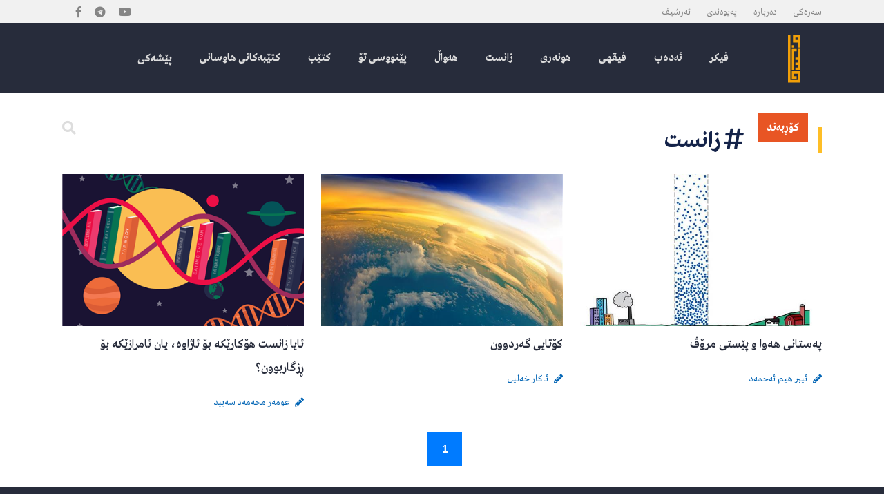

--- FILE ---
content_type: text/html; charset=utf-8
request_url: https://www.hawsani.org/tags?tag=%D8%B2%D8%A7%D9%86%D8%B3%D8%AA
body_size: 4281
content:

<!DOCTYPE html>
<html xmlns="http://www.w3.org/1999/xhtml">
<head><title>
	هاوسانی - بۆ پەروەردە و مەعریفە
</title><meta name="description" content="وارگەی هاوسانی بۆ پەروەردە و مەعریفە" /><meta charset="utf-8" /><meta name="google-adsense-account" content="ca-pub-5980380634701972" /><meta name="viewport" content="width=device-width, initial-scale=1" /><link href="main.css" rel="stylesheet" /><link media="only screen and (min-width: 0px) and (max-width: 414px)" rel="stylesheet" type="text/css" href="mobile.css" /><link href="bootstrapjs/dist/css/bootstrap.min.css" rel="stylesheet" />
    <script src="https://code.jquery.com/jquery-latest.min.js" type="2ed8796eb2113745d6dbaac2-text/javascript"></script>
    <!-- <link href="bootstrap/all.css" rel="stylesheet" />-->
    <link rel="stylesheet" href="https://use.fontawesome.com/releases/v5.5.0/css/all.css" integrity="sha384-B4dIYHKNBt8Bc12p+WXckhzcICo0wtJAoU8YZTY5qE0Id1GSseTk6S+L3BlXeVIU" crossorigin="anonymous" />
    <script src="menu/script.js" type="2ed8796eb2113745d6dbaac2-text/javascript"></script>
    <link href="menu/styles.css" rel="stylesheet" /><link rel="apple-touch-icon" sizes="152x152" href="/favico/apple-touch-icon.png" /><link rel="icon" type="image/png" sizes="32x32" href="/favico/favicon-32x32.png" /><link rel="icon" type="image/png" sizes="16x16" href="/favico/favicon-16x16.png" /><link rel="manifest" href="/favico/site.webmanifest" /><link rel="mask-icon" href="/favico/safari-pinned-tab.svg" color="#5bbad5" /><meta name="msapplication-TileColor" content="#da532c" /><meta name="theme-color" content="#ffffff" />

</head>
<body>
    <form method="post" action="./tags?tag=%u0632%u0627%u0646%u0633%u062a" id="form1">
<div class="aspNetHidden">
<input type="hidden" name="__VIEWSTATE" id="__VIEWSTATE" value="QU1sixqocfJfGH5/CxXQir4Ue318VswqTfOaqVbyowg9DPQdjnW34D4ScI+svhdGsk2efv5wwErNINpciXK0XK4e1ZgzSATNsXrILirWHUPpK3d18IRim3x5ydTuhG2E+KyIqT3RNVUTBfkuNTlgG9D3W45noayBURvt1k/f135+jZdkAn5tIp7rRGyCBu19zlPrCn5mP6agM+A/4FBqRCoHApkih3CpEXf3eIiJkFjpeV4VDHWBHQ8O7Tz3Q9rxSiWKNauLQkSlmUHVNLyz9ug7D/6k7JLPN/oO76/1873kEiaifZPVklSppwc1/CnKUbjbR3Zu/7n4Hkt90V9mGrfEaSqLOTbeEZSlFeshb0VQ7KUb59ek2wcVrI/p1SuNFTcIMUfgziwghjTEVEYJyMfysSNTaPrtmZuoidz8jp+RLxkQWAlZz28SE6YCB6dsLvQExfq2/7BLH4ItWdxSWGXO7NMmneqIV4WVTDZFg2oS1bxuoPl/35mcffEIyLNgqhgg9fEeNoZxu4NL0wYJ9T4XhEvZYh5Ak5zagUALKmjB+qIfmZTtnnZLxNExq3U7nRZAtr3XaBxX0/4rcPB4XOFr5GL6UhzkS3zLVanl/XotB/wgmAnDWEWs/gjIUeu1Mk/0+evRnyRAsDPwhAoBdf+7KVca9DOg57CPixHsr3VHSaSxOBW6i+wNIsz5SF3Yc/cU3rwy6XW9tD3R3F5drXxJ4WnDDrm12ZKNCKv3obKMWtP6hoqvLQ72lmAR2T0OgI13XfRsp/WCm2kMwynP3hRDc1cN8gff4mK2nLCD5uSdKM00V9/Rq9KxYN3RcHo8kvSst/5Okmb2mB16W/V5kUsHnJELgIwt5G67ph9B5pG09tfQiC4eM7psy3I53YDmvo8RC4Wv6uWtp8E87EVMmJ2K2zOqSIWsYXKKG80lRI/O5fc3++WNurFWJx+gmn3c2I+QEiHH4xaPAZomgtrfNsTfaURSsOpAEMWqRPn06IeduJzdur9pCCwUoYjRL4ATnuVp0Z4tnq6JMgMOc0Dw3nPIn3VoBUarD0f4Zq/cW5Ik6gZsPMMN46z2+jsRNYkCrnNX6f4OHUM2qPwRO/m9MA9TuC4nrOqyqSDJMuZFNPMpANdnmZALr2IrfIM2U1wmg5IMa83QsP+LHdAQm/0C68wzuSx8Pe236v18qbxRcVjAojK+qnEXos7B+Q43k+vn3FEizdwg9e4cYFGYRIpZYw18kpSQ+o9gpQJkLVjxdgYY1DfGRg89Y66AXSynTg5pxuJAxw==" />
</div>

<div class="aspNetHidden">

	<input type="hidden" name="__VIEWSTATEGENERATOR" id="__VIEWSTATEGENERATOR" value="F615516D" />
	<input type="hidden" name="__EVENTVALIDATION" id="__EVENTVALIDATION" value="h/UFaRbwA708IMQMV3T+PbgWDqfRR5lYV8FljUYeVazMcwcOVMrkcW+JKGIDg3y7KaNAa+C+joYK04ywldxL0sK3hKxSjVypn4dlsxHjgggLjRYUbaXlVaF1BbaHZGcQ/xrrVofi7LyQx9wK5H6x5rpGCGE=" />
</div>
      <div class="topnav">
        <div class="sitecontent">
            <ul>
                <li><a href="/">سەرەکی</a></li>
                 <li><a href="about">دەربارە</a></li>
                 <li><a href="contact">پەیوەندی</a></li>
                 <li><a href="archive">ئەرشیف</a></li>
                 <li>
                  <a href="https://www.facebook.com/hawsani" target="_blank"><i class="fab fa-facebook-f"></i></a>
                  <a href="https://t.me/hawsani" target="_blank"><i class="fab fa-telegram"></i></a>
                  <a href="https://www.youtube.com/channel/UCLwvmSjDe8BGECjDt09lX4w?app=desktop" target="_blank"><i class="fab fa-youtube"></i></a>
                 </li>
            </ul>
        </div>
    </div>
    <div class="topmenu">
    <div class="sitecontent">
    <div id='cssmenu'>
<ul>
   <li><a href='./' title="هاوسانی"><img src="images/mainlogo.svg" height="80px" /></a></li>
   <li><a href="./">سەرەکی</a></li>
          <li><a href='fikr'> فیکر </a></li>
          <li><a href='edeb'>ئەدەب</a></li>
          <li><a href='fiqhi'>فیقهی</a></li>
          <li><a href='huneri'>‌هونەری</a></li>
          <li><a href='zanst'>زانست</a></li>
          
          <li><a href='hewal'>‌هەواڵ</a></li>
          <li><a href='articles'>پێنووسی تۆ</a></li>
          <li><a href='books'> کتێب</a></li>
          <li><a href='hawsanibooks'> کتێبەکانی هاوسانی</a></li>
          <li><a href='gftwgo'> پێشەکی</a></li>
          <li><a href='korbend'><span  class="btn btn-warning" style="font-family:otob;font-size:16px"> کۆڕبەند</span></a></li>
          <li><a onclick="if (!window.__cfRLUnblockHandlers) return false; openNav()" data-cf-modified-2ed8796eb2113745d6dbaac2-=""><i class="fas fa-search"></i></a></li>
</ul>
</div>
        </div>
    </div>
       
        

<div class="maincontent">
    <div class="sitecontent">
     
        <div class="mainheader">
      <i class="fas fa-hashtag"></i>  زانست 
        </div>


<div id="MainContent_MoreManshetRpt_boxdiv_0" style="margin-bottom:20px" class="newsdiv">
<div class="newsdivimg">
<a href="view?n=43627" class="image">
<img id="MainContent_MoreManshetRpt_asdgas_0" src="Photo/Img/thumb_fdff90f8-2ec8-46fe-be49-323a843cff3c.jpeg" />
</a>
</div>
 <div class="newsdivtitle">
<a href="view?n=43627">
پەستانی هەوا و پێستی مرۆڤ
<span id="MainContent_MoreManshetRpt_sdfs_0"><i class="fas fa-pencil-alt"></i> ئیبراهیم ئەحمەد</span>
</a>
</div>
</div><div id="MainContent_MoreManshetRpt_boxdiv_1" style="margin-bottom:20px" class="newsdiv">
<div class="newsdivimg">
<a href="view?n=43625" class="image">
<img id="MainContent_MoreManshetRpt_asdgas_1" src="Photo/Img/thumb_c1793296-9ae4-40e4-a49a-eebf94ef2f3c.jpg" />
</a>
</div>
 <div class="newsdivtitle">
<a href="view?n=43625">
کۆتایی گەردوون
<span id="MainContent_MoreManshetRpt_sdfs_1"><i class="fas fa-pencil-alt"></i> ئاکار خەلیل</span>
</a>
</div>
</div><div id="MainContent_MoreManshetRpt_boxdiv_2" style="margin-bottom:20px" class="newsdivlast">
<div class="newsdivimg">
<a href="view?n=43588" class="image">
<img id="MainContent_MoreManshetRpt_asdgas_2" src="Photo/Img/149202111_thambscience_smithsonian_magazine_booklist_2019.png" />
</a>
</div>
 <div class="newsdivtitle">
<a href="view?n=43588">
ئایا زانست هۆکارێکە بۆ ئاژاوە، یان ئامرازێکە بۆ ڕزگاربوون؟
<span id="MainContent_MoreManshetRpt_sdfs_2"><i class="fas fa-pencil-alt"></i> عومەر محەمەد سەیید</span>
</a>
</div>
</div>
           
      <div class="pagerdiv">
     <span id="MainContent_lblCurrpage" class="repeaterpage"><span>1</span></span>
     </div> 
</div>
</div>

    <div class="footer">
        <div class="sitecontent">
            <div class="footerright">
               <a href="./" title="هاوسانی"><img src="images/mainlogo.svg" width="70px"  align="right"/></a> 
                 ‌هاوسانی
                <br />
           <span>بۆ پەروەردە و مەعریفە</span>  
                <div class="mobsocial">
                  <a href="https://t.me/hawsani" target="_blank"><i class="fab fa-telegram"></i></a>
                  <a href="https://www.youtube.com/channel/UCLwvmSjDe8BGECjDt09lX4w?app=desktop" target="_blank"><i class="fab fa-youtube"></i></a>
                  <a href="https://www.facebook.com/hawsani" target="_blank"><i class="fab fa-facebook"></i></a>
                </div>   
            </div><div class="footerleft">
                 <a href="https://t.me/hawsani" target="_blank"><i class="fab fa-telegram"></i></a>
                  <a href="https://www.youtube.com/channel/UCLwvmSjDe8BGECjDt09lX4w?app=desktop" target="_blank"><i class="fab fa-youtube"></i></a>
                  <a href="https://www.facebook.com/hawsani" target="_blank"><i class="fab fa-facebook"></i></a>
                  </div>
            <hr />
          <ul>
              <li> <a href="/">سەرەکی</a></li>
              <li> <a href="fikr">فیکر</a></li>
              <li> <a href="edeb">ئەدەب</a></li>
              <li> <a href="fiqhi">فیقهی</a></li>
              <li> <a href='huneri'>‌هونەری</a></li>
              <li> <a href="zanst">زانست</a></li>
            
              <li> <a href="hewal">هەواڵ</a></li>
              <li> <a href="articles">پێنووسی تۆ</a></li>
              <li> <a href="books">کتێب</a></li>
              <li> <a href="hawsanibooks">کتێبەکانی هاوسانی</a></li>
              <li> <a href="gftwgo">پێشەکی</a></li>
              <li> <a href="korbend">کۆڕبەند</a></li>
              <li> <a href="about">دەربارە</a></li>
              <li> <a href="contact">پەیوەندی</a></li>
              <li> <a href="archive">ئەرشیف</a></li>
          </ul>
        </div>
    </div>
    <div class="underfooter">
        <div class="sitecontent">
            سەرجەم مافەکانی پارێزراوە بۆ وارگەی هاوسانی . Copyright 2026 - hawsani.org ©
            <span> Developed by <a href="https://www.kurdsoft.net/" target="_blank" title="کوردسۆفت بۆ تەکنەلۆژیای زانیاری">Kurdsoft</a></span>
        </div>
    </div>
<!-- Mobile Search Button to close the overlay navigation -->
<!-- Mobile Search Button to close the overlay navigation --> 
<div id="myNav" class="searchoverlay">
<a href="javascript:void(0)" class="closebtn" onclick="if (!window.__cfRLUnblockHandlers) return false; closeNav()" data-cf-modified-2ed8796eb2113745d6dbaac2-="">&times;</a>
<div class="searchoverlay-content">
<img src="images/mainlogo.svg" height="100" /> هاوسانی<br /> 
<input name="ctl00$Searchtxtm" type="text" id="Searchtxtm" class="Searchbox" placeholder="گەڕان..." />
</div>
</div>
 <!-- Mobile Search Button to close the overlay navigation -->  <script type="2ed8796eb2113745d6dbaac2-text/javascript">
function openNav() {
    document.getElementById("myNav").style.height = "100%";
}
function closeNav() {
    document.getElementById("myNav").style.height = "0%";
}
</script>

<a href="javascript:" id="return-to-top"><i class="fas fa-chevron-up"></i></a>
        <script src="menu/totop.js" type="2ed8796eb2113745d6dbaac2-text/javascript"></script>
    </form>
<script src="/cdn-cgi/scripts/7d0fa10a/cloudflare-static/rocket-loader.min.js" data-cf-settings="2ed8796eb2113745d6dbaac2-|49" defer></script><script defer src="https://static.cloudflareinsights.com/beacon.min.js/vcd15cbe7772f49c399c6a5babf22c1241717689176015" integrity="sha512-ZpsOmlRQV6y907TI0dKBHq9Md29nnaEIPlkf84rnaERnq6zvWvPUqr2ft8M1aS28oN72PdrCzSjY4U6VaAw1EQ==" data-cf-beacon='{"version":"2024.11.0","token":"df8a4ebf7536438da110abe3fa49cf79","r":1,"server_timing":{"name":{"cfCacheStatus":true,"cfEdge":true,"cfExtPri":true,"cfL4":true,"cfOrigin":true,"cfSpeedBrain":true},"location_startswith":null}}' crossorigin="anonymous"></script>
</body>
</html>


--- FILE ---
content_type: text/css
request_url: https://www.hawsani.org/main.css
body_size: 5112
content:
@import url(font/sf.css);
@import url('https://fonts.googleapis.com/css?family=Lato:100,100i,300,300i,400,400i,700,700i,900,900i');
@import url('https://fonts.googleapis.com/css?family=Amiri&display=swap');
body {
    background-color:#ffffff;
    margin: 0;
    padding: 0;
    font-family: oto, Tahoma;font-size:18px; line-height:34px ; color:#495057; 
}
::-moz-selection { /* Code for Firefox */
  background: #FEBE26;
  color:#fff
}

::selection {
  background: #FEBE26;
   color:#fff
}
a:focus{outline:none}
a{background:0 0; font-size:16px;transition: all 0.4s ease 0s;  font-family: otom, Tahoma; color:#272c3b; text-decoration:none; line-height:25px   }
a:visited{ text-decoration:none;  }
a:active,a:hover{ outline:0; color:#02579c; text-decoration:none ;transition: all 0.3s ease 0s; cursor:pointer } /*  transition: all 0.4s ease 0s;*/
img{border:0}
hr {
    clear: both;
    border-color: #e4e4ec;
    margin:10px 0;
    border: 0;
    border-top: 1px solid #eeeeee;
}
.clear {clear:both}
*{box-sizing:border-box;
  -moz-box-sizing:border-box
}
.topnav{width:100%; min-width:1100px; background-color: #f1f1f1; height:34px; line-height:34px}
.sitecontent{width:1100px; min-width:1100px; margin:0 auto;direction:rtl}
.topnav ul{list-style-type:none; margin:0; padding:0;}
.topnav ul li {display:inline-block; vertical-align:middle; margin-left:20px}
.topnav ul li a,.topnav ul li a:visited{color:#858585; font-size:14px; font-family:otol; line-height:34px}
.topnav ul li:last-child{float:left; direction:ltr}
.topnav ul li:last-child i{margin-right:15px; font-size:16px; vertical-align:-0.125em}
.topmenu{width:100%; min-width:1100px; height:100px; background-color:#272c3b}
.maincontent {
    width: 1100px;
    min-width: 1100px;
    margin: 0 auto;
    padding:20px 0
}
.rightdiv{width:740px; margin-left:20px; display:inline-block; vertical-align:top}
.leftdiv{width:340px; display:inline-block; vertical-align:top}
.manshetsection{width:100%; height:450px; }
.manshettitile
{
    bottom:30px;
    left: 0;
    position: absolute;
    right: 0;
    padding: 0 30px;
  line-height:45px; font-size:30px; font-family:otob
}
.manshettitile {color:#fff!important}
.manshettitile span{
    color: #fff;
    margin-bottom: 10px;
    font-size:16px;  font-family:otol; border-right:solid 3px #febe26; padding-right:10px; height:17px; line-height:17px
    }
.overlay
{
    position: absolute;
    right: 0;
    left: 0;
    bottom: 0;
    z-index: 0;
    width: 100%;
    height: 60%;
    opacity: 1;
    background: -moz-linear-gradient(top, rgba(0,0,0,0) 19%, rgba(0,0,0,0) 20%, rgba(0,0,0,0.54) 40%, rgba(0,0,0,0.65) 50%);
    background: -webkit-gradient(linear, left top, left bottom, color-stop(19%,rgba(0,0,0,0)), color-stop(20%,rgba(0,0,0,0)), color-stop(40%,rgba(0,0,0,0.54)), color-stop(50%,rgba(0,0,0,0.65)));
    background: -webkit-linear-gradient(top, rgba(0,0,0,0) 19%,rgba(0,0,0,0) 20%,rgba(0,0,0,0.54) 40%,rgba(0,0,0,0.65) 50%);
    background: -o-linear-gradient(top, rgba(0,0,0,0) 19%,rgba(0,0,0,0) 20%,rgba(0,0,0,0.54) 40%,rgba(0,0,0,0.65) 50%);
    background: -ms-linear-gradient(top, rgba(0,0,0,0) 19%,rgba(0,0,0,0) 20%,rgba(0,0,0,0.54) 40%,rgba(0,0,0,0.65) 50%);
    background: linear-gradient(to bottom, rgba(0,0,0,0) 19%,rgba(0,0,0,0) 20%,rgba(0,0,0,0.5) 60%,rgba(0,0,0,0.6) 70%);
    filter: progid:DXImageTransform.Microsoft.gradient( startColorstr='#00000000', endColorstr='#a6000000',GradientType=0 );
}

.manshetsection2{width:100%; height:215px; margin-bottom:20px }
.manshettitile2
{
    bottom:20px;
    left: 0;
    position: absolute;
    right: 0;
    padding: 0 20px;
    line-height:28px; font-size:18px; font-family:oto
}
.manshettitile2 {color:#fff!important}
.manshettitile2 span{
    color: #fff;
    margin-bottom: 10px;
    font-size:14px;  font-family:otol; border-right:solid 3px #febe26; padding-right:10px; height:17px; line-height:17px
    }
.divider{width:100%; height:20px}
.mainheader{width:100%; font-size:33px; margin:30px 0; color:#142349; font-family:otob; border-right:solid 5px #febe26; padding-right:15px }

.newsdiv{width:350px; display:inline-block; vertical-align:top; margin-left:25px}
.newsdivlast{width:350px; display:inline-block; vertical-align:top;}
.newsdivimg{width:100%; height:220px}
.newsdivtitle {padding:10px 0}
.newsdivtitle a{font-size:18px;font-family:otom}
.newsdivtitle span{display:block; margin-top:20px; font-size:14px; font-family:otol; color:#0265b5}
.newsdivtitle span i{font-size:13px; margin-left:5px;vertical-align:-0.100em}
.bookdivhead{width:100%; min-width:1100px; background-color:#339AE2; padding:10px 0; }
.bookdivhead a,.bookdivhead a:visited{color:#fff; font-size:36px; font-family:otob; line-height:40px}
.bookdivhead a:hover{color:#142349}

.hbookdivhead{width:100%; min-width:1100px; background-color:#febe26; padding:10px 0; margin-top:20px }
.hbookdivhead a,.bookdivhead a:visited{color:#fff; font-size:36px; font-family:otob; line-height:40px}
.hbookdivhead a:hover{color:#142349}
.itemlast{display:none}
.bookdiv{width:100%; background-color:#0F1935 ; padding:30px 0; min-width:1100px}
.bookdivitem{width:260px; margin-left:20px; display:inline-block; vertical-align:top}
.bookdivitemlast{width:260px; display:inline-block; vertical-align:top}
.bookdivitemhome{width:260px; margin-left:20px; display:inline-block; vertical-align:top}
.bookdivitemhomelast{width:260px; display:inline-block; vertical-align:top}

.bookdivitemimages{width:100%; height:300px}
.bookdivitemtitle{padding:15px 0 0 0;}
.bookdivitemtitle a,.bookdivitemtitle a:visited{color:#fff; font-size:20px; font-family:otol}
.bookdivitemtitle a:hover{color:#999}


.footer{width:100%; min-width:1100px; background-color:#272c3b; padding:30px 0}
.footer hr{border-bottom:solid 1px #666;}
.footerright{width:50%;display:inline-block; vertical-align:top; color:#fff; font-size:30px; font-family:otob}
.footerright span{font-size:24px; ; font-family:otol}
.footerright img{margin-left:20px}
.footerleft{width:50%;display:inline-block; vertical-align:top; color:#fff; text-align:left; padding-top:40px}
.footerleft a{color:#ccc; font-size:30px; margin-right:10px;}
.mobsocial{display:none}
.footer ul {
    margin: 0;
    padding: 0; list-style-type:none
}
.footer ul li {display:inline-block; margin-left:20px}
.footer ul li a{display:block; margin-top:10px; color:#cacaca}
.footer ul li a:hover{color:#fff}

.underfooter{background-color:#181b24; padding:10px 0; width:100%; min-width:1100px; font-family:oto; font-size:14px }
.underfooter span{float:left}
.underfooter span a{color:#fff; font-size:15px}


.contactleftcol{width:40%; display:inline-block;vertical-align:top;}
.contactrightcol{width:55%; display:inline-block;vertical-align:top; padding-right:5%}
.contanttext{width:100%; padding-bottom:20px}

.archiveday{width:250px; display:inline-block; vertical-align:middle}
.archiveday select{width:180px; display:inline-block; padding:5px; margin-right:10px}
.archivemonth{width:140px; display:inline-block; vertical-align:middle}
.archivemonth select{width:80px; display:inline-block; padding:5px; margin-right:10px}
.archiveyear{width:140px; display:inline-block; vertical-align:middle}
.archiveyear select{width:80px; display:inline-block; padding:5px; margin-right:10px}
.archivepart{width:200px; display:inline-block; vertical-align:middle}
.archivepart select{width:140px; display:inline-block; padding:5px; margin-right:10px}
.archivebtn{width:100px; display:inline-block; vertical-align:middle;}

.sectiontitle{width:100%;}
.sectiontitle ul{    margin: 0; padding:0;
    list-style: none; width:100%}
.sectiontitle li {display: block;padding:8px 0; border-bottom:solid 1px #e9e9e9; }
.sectiontitle li a{display:inline-block; font-size:18px;width:90%}
.sectiontitle li i{font-size:18px; margin-left:8px}
.sectiontitle li span{color:#fbfbfb; -webkit-text-stroke: 1px #295C7A; font-family:'Open Sans'; font-weight:700;line-height:20px ; font-size:22px; margin-left:10px; display:inline-block; vertical-align:top; padding-top:2px}
.sectiontitle li:last-child{border-bottom:none; } /*margin-bottom:28px*/


.repeaterpage span{width:50px ; height:50px; margin-left:8px; background-color:#007BFF; display:inline-block; text-align:center; line-height:50px; font-family:Arial; color:#fff; font-weight:700; font-size:16px; margin-bottom:10px}
.repeaterpage a{width:50px ; height:50px; margin-left:8px; background-color:#fff;border: 1px solid #e3e3e3; display:inline-block; text-align:center; line-height:50px; font-family:Arial; color:#666; font-weight:700; font-size:16px; margin-bottom:10px}
.repeaterpage a:hover{background-color:#e9ecef; color:#007BFF; border:solid 1px #dee2e6}
.pagerdiv{width:100%; text-align:center}





/* Search btn mobile */


.searchoverlay {
    height: 0%;
    width: 100%;
    position: fixed;
    z-index: 100;
    top: 0;
    left: 0;
    background-color: rgba(0,0,0, 0.8);
    overflow-y: hidden;
    transition: 0.5s; display:block; direction:rtl
}
.searchoverlay-content {
    position: relative;
    top: 20%;
    width: 100%;
    text-align: center;
    margin-top: 30px; padding:5%; box-sizing:border-box; color:#fff; font-size:30px; font-family:otob
}
.searchoverlay-content img{margin-bottom:20px; margin-left:20px}
.searchoverlay-content h3{font-size:20px; font-weight:300; text-align:center; padding: 0; color:#ef7b84; font-weight:600
}
.searchoverlay a {
    padding: 8px;
    text-decoration: none;
    font-size: 36px;
    color: #818181;
    display: block;
    transition: 0.3s;
}
.searchoverlay .closebtn {
    position: absolute;
    top: 20px;
    right: 20px;
    font-size: 60px; color:#fff
}

.Searchbox{width:50%; padding:15px 0; background-color:transparent; border:0; border-bottom:solid 2px #fff; color:#fff; font-size:20px; outline:none;}



#return-to-top {
    position: fixed;
    bottom: 20px;
    right: 20px;
    background: rgb(0, 0, 0);
    background: rgba(0, 0, 0, 0.7);
    width: 50px;
    height: 50px;
    display: block;
    text-decoration: none;
    -webkit-border-radius: 35px;
    -moz-border-radius: 35px;
    border-radius: 35px;
    display: none;
    -webkit-transition: all 0.3s linear;
    -moz-transition: all 0.3s ease;
    -ms-transition: all 0.3s ease;
    -o-transition: all 0.3s ease;
    transition: all 0.3s ease;
}
#return-to-top i {
    color: #fff;
    margin: 0;
    position: relative;
    left: 16px;
    top: 13px;
    font-size: 19px;
    -webkit-transition: all 0.3s ease;
    -moz-transition: all 0.3s ease;
    -ms-transition: all 0.3s ease;
    -o-transition: all 0.3s ease;
    transition: all 0.3s ease;
}
#return-to-top:hover {
    background: rgba(0, 0, 0, 0.9);
}
#return-to-top:hover i {
    color: #fff;
    top: 5px;
}

.viewcontentr{width:900px; display:inline-block; vertical-align:top; font-size:21px; color:#142349; line-height:36px }
.viewcontentl{width:200px; display:inline-block; vertical-align:top; padding-right:20px }
.viewcontentr h3{font-size:40px; font-family:otob; margin:20px 0; padding:0}
.viewcontentr span{display:inline-block; margin-bottom:20px; font-size:16px; font-family:otol; color:#0265b5; margin-left:20px}
.viewcontentr span i{font-size:13px; margin-left:5px;vertical-align:-0.100em}
.viewcontentr span b{font-weight:normal; font-family:otom; color:#313131}
.viewcontentl b{display:block; margin-bottom:10px; font-weight:normal;color:#9e9b9b; font-size:16px}
.viewcontentl h6{ color:#339ae2; font-size:20px; font-family:otob; margin-top:30px}
.share{padding-top:20px; font-family:otob}
.mobileviewdate{display:none}


.wtarbox
{
width:520px; padding:20px; background-color:#f6f6f6; margin-bottom:20px; margin-left:20px; display:inline-block; vertical-align:top
}
.birwramainimgcontent {width:110px; height:110px; float:right; margin-left:15px; }
.wtarbox a:link{color:#142349; font-size:18px; font-family:otob}
.wtarbox a:visited{color:#142349; font-size:18px;font-family:otob}
.wtarbox a:hover{color:#339AE2;}
.mainheader .form-control{margin-top:20px; width:300px!important; display:block!important}
.wtarboxdetail{width:100%; padding:20px; background-color:#f6f6f6; margin-bottom:20px; margin-left:20px; display:inline-block; vertical-align:top}
.wtarboxdetail a:link{color:#142349; font-size:18px; font-family:otob}
.wtarboxdetail a:visited{color:#142349; font-size:18px;font-family:otob}
.wtarboxdetail a:hover{color:#339AE2;}
.wtardetailr{width:700px;  display:inline-block;vertical-align:top}
.wtardetaill{width:400px; padding-right:20px; display:inline-block;vertical-align:top}
.detailcontent{padding-top:20px;color:#142349}
.detailcontent i,.detailcontent em{font-family:'Amiri';  display:inline-block;  font-style:normal}
/*.detailcontent i,.detailcontent em{font-family:Arial;  display:inline-block;  font-style:normal}*/
.detailcontent span{color:#142349}
.detailcontent img{max-width:100%!important}
.detailcontent iframe{max-width:100%!important}

.image {
    display: block;
    overflow: hidden;
    position: relative;
    -webkit-transition: none;
    -moz-transition: none;
    -o-transition: none;
    transition: none;
    height: 100%;
    width: 100%; vertical-align:middle;
}
.image img {
        position: relative;
        -moz-transition: all 1s;
        -webkit-transition: all 1s;
        transition: all 1s;
        object-fit: cover; width:100%; height:100%;
}

.image:hover img {
    /*opacity: 1;
    -webkit-animation: flash 1s;
    animation: flash 1s;*/
     -webkit-transform: scale(1.1);
     transform: scale(1.1);
       -moz-transition: all 0.7s;
    -webkit-transition: all 0.7s;
    transition: all 0.7s;
}


.image2 {
    display: block;
    overflow: hidden;
    position: relative;
    -webkit-transition: none;
    -moz-transition: none;
    -o-transition: none;
    transition: none;  height:100%
}
.image2 img {
  position : relative;
 -moz-transition: all 0.3s;
  -webkit-transition: all 0.3s;
  transition: all 0.3s;
  top: 0px;
  right: 0px;
  object-fit: cover; width:100%; height:100%; border-radius:50%;
}

.alertinfo,.alertwarning,.alerterror,.alertsuccess{
    width:100%; border-radius:4px; margin:20px 0; display: table;
}
.alertinfo {
    color: #2980b9;
    background:rgba(52,152,219,.1);
}
.alertinfo header{
     background-color:#72c3fc; color:#228ae6; width:60px; text-align:center; border-radius: 0 4px 4px 0 ; display:table-cell; vertical-align:middle; padding:30px 0
}
.alertinfo footer{
    padding:8px 15px; color:#495057; border-radius:0 4px 4px 0; display:table-cell; vertical-align:top; font-size:14px; font-family:otol
}

.alertsuccess {
    color: #27ae60;
    background: rgba(39,174,96,.1);
}
.alertsuccess header{
     background-color:#B2D87F; color:#5F8436; width:60px; text-align:center; border-radius: 0 4px 4px 0 ; display:table-cell; vertical-align:middle; padding:30px 0
}
.alertsuccess footer{
    padding:8px 15px; color:#495057; border-radius:0 4px 4px 0; display:table-cell; vertical-align:top; font-size:14px; font-family:otol
}


.alertwarning {
    color: #e67e22;
    background:rgba(243,156,18,.1);
}

.alertwarning header{
     background-color:#FFE066;  width:60px; color:#FCBD1F; text-align:center; border-radius: 0 4px 4px 0 ; display:table-cell; vertical-align:top;padding:30px 0 ;
}
.alertwarning footer{
    padding:3% 15px;color:#495057;  border-radius:0 4px 4px 0; display:table-cell; vertical-align:top; font-size:14px; font-family:otol
}

.alerterror {
    color: #cb2700;
    background:rgba(231,76,60,.1);
}
.alerterror header{
     background-color:#FFA8A8; color:#FC6F6F; width:60px; text-align:center; border-radius: 0 4px 4px 0 ; display:table-cell; vertical-align:middle; padding:30px 0
}
.alerterror footer{
    padding:8px 15px; color:#495057; border-radius:0 4px 4px 0; display:table-cell; vertical-align:top; font-size:14px; font-family:otol
}
.alertinfo i,.alertwarning i,.alerterror i,.alertsuccess i{
  font-size:28px; line-height:30px; vertical-align:top
}
.alertinfo h1,.alertwarning h1,.alerterror h1,.alertsuccess h1{
  font-size:16px; font-family:oto
}


.topad{width:100%; min-width:1100px; margin:0 auto; text-align:center; padding-top:15px }
.topad img{max-width:100%}


--- FILE ---
content_type: text/css
request_url: https://www.hawsani.org/mobile.css
body_size: 4558
content:
@import url(font/sf.css);

body {
    background-color:#ffffff;
    margin: 0;
    padding: 0;
    font-family: oto, Tahoma;font-size:13px; line-height:34px ; color:#495057; 
}
a:focus{outline:none}
a{background:0 0; font-size:13px;transition: all 0.4s ease 0s;  font-family: otom, Tahoma; color:#272c3b; text-decoration:none; line-height:25px   }
a:visited{ text-decoration:none;  }
a:active,a:hover{ outline:0; color:#02579c; text-decoration:none ;transition: all 0.3s ease 0s; cursor:pointer } /*  transition: all 0.4s ease 0s;*/
img{border:0}
hr {
    clear: both;
    border-color: #e4e4ec;
    margin:10px 0;
    border: 0;
    border-top: 1px solid #eeeeee;
}
.clear {clear:both}





.topnav{width:100%; min-width:100%; background-color: #f1f1f1; height:34px; line-height:34px}
.sitecontent{width:100%; min-width:100%; margin:0 ;direction:rtl; padding:0 2%}
.topnav ul{list-style-type:none; margin:0; padding:0;}
.topnav ul li {display:inline-block; vertical-align:middle; margin-left:20px}
.topnav ul li a,.topnav ul li a:visited{color:#858585; font-size:14px; font-family:otol; line-height:34px}
.topnav ul li:last-child{float:left; direction:ltr ;margin-left:0}
.topnav ul li:last-child i{margin-right:15px; font-size:16px; vertical-align:-0.125em;}
.topmenu{width:100%; min-width:100%; height:100px; background-color:#272c3b}
.maincontent {
    width: 100%;
    min-width: 100%;
    margin: 0 auto;
    padding:20px 0
}
.rightdiv{width:100%; margin-left:0; display:inline-block; vertical-align:top}
.leftdiv{width:100%; display:inline-block; vertical-align:top}
.manshetsection{width:100%; height:250px; }
.manshettitile
{
    bottom:20px;
    left: 0;
    position: absolute;
    right: 0;
    padding: 0 30px;
     line-height:32px; font-size:20px; font-family:oto
}
.manshettitile {color:#fff!important}
.manshettitile span{
    color: #fff;
    margin-bottom: 10px;
    font-size:16px;  font-family:otol; border-right:solid 3px #febe26; padding-right:10px; height:17px; line-height:17px
    }
.overlay
{
    position: absolute;
    right: 0;
    left: 0;
    bottom: 0;
    z-index: 0;
    width: 100%;
    height: 60%;
    opacity: 1;
    background: -moz-linear-gradient(top, rgba(0,0,0,0) 19%, rgba(0,0,0,0) 20%, rgba(0,0,0,0.54) 40%, rgba(0,0,0,0.65) 50%);
    background: -webkit-gradient(linear, left top, left bottom, color-stop(19%,rgba(0,0,0,0)), color-stop(20%,rgba(0,0,0,0)), color-stop(40%,rgba(0,0,0,0.54)), color-stop(50%,rgba(0,0,0,0.65)));
    background: -webkit-linear-gradient(top, rgba(0,0,0,0) 19%,rgba(0,0,0,0) 20%,rgba(0,0,0,0.54) 40%,rgba(0,0,0,0.65) 50%);
    background: -o-linear-gradient(top, rgba(0,0,0,0) 19%,rgba(0,0,0,0) 20%,rgba(0,0,0,0.54) 40%,rgba(0,0,0,0.65) 50%);
    background: -ms-linear-gradient(top, rgba(0,0,0,0) 19%,rgba(0,0,0,0) 20%,rgba(0,0,0,0.54) 40%,rgba(0,0,0,0.65) 50%);
    background: linear-gradient(to bottom, rgba(0,0,0,0) 19%,rgba(0,0,0,0) 20%,rgba(0,0,0,0.5) 60%,rgba(0,0,0,0.6) 70%);
    filter: progid:DXImageTransform.Microsoft.gradient( startColorstr='#00000000', endColorstr='#a6000000',GradientType=0 );
}

.manshetsection2{width:100%; height:215px; margin-top:20px }
.manshettitile2
{
    bottom:20px;
    left: 0;
    position: absolute;
    right: 0;
    padding: 0 20px;
     line-height:28px; font-size:18px; font-family:oto
}
.manshettitile2 {color:#fff!important}
.manshettitile2 span{
    color: #fff;
    margin-bottom: 10px;
    font-size:14px;  font-family:otol; border-right:solid 3px #febe26; padding-right:10px; height:17px; line-height:17px
    }
.divider{width:100%; height:20px; display:none}
.mainheader{width:100%; font-size:20px; line-height:23px; margin:20px 0; color:#142349; font-family:otob; border-right:solid 3px #febe26; padding-right:15px }

.newsdiv{width:100%; display:inline-block; vertical-align:top; margin-left:0; margin-bottom:20px;

         box-shadow: 0 2px 5px 0 rgba(138,138,138,.2),0 2px 10px 0
rgba(138,138,138,.1);
overflow: hidden;
color:
#0a0a0a; border-radius:6px
}
.newsdivlast{width:100%; display:inline-block; vertical-align:top; margin-bottom:30px;

                      box-shadow: 0 2px 5px 0 rgba(138,138,138,.2),0 2px 10px 0
rgba(138,138,138,.1);
overflow: hidden;
color:
#0a0a0a; border-radius:6px
}
.newsdivimg{width:100%; height:220px}
.newsdivtitle {padding:15px 30px}
.newsdivtitle a{font-size:18px;font-family:otom}

.bookdivhead{width:100%; min-width:100%; background-color:#339AE2; padding:10px 0; }
.bookdivhead a,.bookdivhead a:visited{color:#fff; font-size:26px; font-family:otob; line-height:40px}
.bookdivhead a:hover{color:#142349}


.hbookdivhead{width:100%; min-width:100%; background-color:#febe26; padding:10px 0; }
.hbookdivhead a,.bookdivhead a:visited{color:#fff; font-size:26px; font-family:otob; line-height:40px}
.hbookdivhead a:hover{color:#142349}



.scrollcontainer{width:850px; direction:rtl}
.itemsection {
width:100%;
overflow-y: hidden;
-ms-overflow-style: -ms-autohiding-scrollbar;
display: inline-block;
overflow: scroll; padding-bottom:0;direction:rtl
}


.bookdiv{width:100%; background-color:#0F1935 ; padding:30px 0 0 0; min-width:100%}

.bookdivitem{width:44%; margin:0 3%; display:inline-block; vertical-align:top;margin-bottom:20px}
.bookdivitemlast{width:44%; margin:0 3%;display:inline-block; vertical-align:top;margin-bottom:20px}

.bookdivitemhome{width:150px; margin:0 10px; display:inline-block; vertical-align:top;margin-bottom:20px}
.bookdivitemhomelast{width:150px; margin:0 10px;display:inline-block; vertical-align:top;margin-bottom:20px}


.bookdivitemimages{width:100%; height:200px}
.bookdivitemtitle{padding:15px 0 0 0;}
.bookdivitemtitle a,.bookdivitemtitle a:visited{color:#fff; font-size:16px; font-family:otol}
.bookdivitemtitle a:hover{color:#999}


.itemlast{display:inline-block; width:120px; text-align:center}

.itemlast i{color:#febe26; font-size:25px; margin-top:100px;box-shadow: 0 1px 4px 0 rgba(255, 255, 055, 0.24); border-radius:50% ; width:45px; height:45px; line-height:45px}
.itemlast span{display:block; text-align:center; margin-top:10px; color:#fff}
.itemlast span a{color:#fff}



.footer{width:100%; min-width:100%; background-color:#272c3b; padding:30px 0}
.footer hr{border-bottom:solid 1px #666;}
.footerright{width:100%;display:inline-block; vertical-align:top; color:#fff; font-size:30px; font-family:otob; }
.footerright span{font-size:24px;  font-family:otol}
.footerright img{margin-left:20px; margin-right:30px}
.footerleft{display:none;width:50%; vertical-align:top; color:#fff; text-align:left; padding-top:40px}
.footerleft a{color:#ccc; font-size:30px; margin-right:10px;}
.mobsocial{display:block ;margin-top:10px}

 .mobsocial a{color:#ccc; font-size:30px; margin-left:10px;}
 .footer ul {
    margin: 0;
    padding: 0; list-style-type:none; text-align:center
}
.footer ul li {display:inline-block; margin:0 10px; text-align:center}
.footer ul li a{display:block; margin-top:10px; color:#cacaca}
.footer ul li a:hover{color:#fff}

.underfooter{background-color:#181b24; padding:10px 0; width:100%; min-width:100%; text-align:center }

.underfooter span{float:none; display:block; text-align:center}
.underfooter span a{color:#fff; font-size:13px}

.contactleftcol{width:100%; display:block;vertical-align:top;}
.contactrightcol{width:100%; display:block;vertical-align:top; padding-right:0%}
.contanttext{width:100%; padding-bottom:10px}

.archiveday{width:100%; display:block;  margin-bottom:20px; position:relative}
.archiveday select{width:80% ; position:absolute; left:0 ; top:0  }
.archivemonth{width:100%; display:block;  margin-bottom:10px; position:relative}
.archivemonth select{width:80%; position:absolute; left:0; top:0}
.archiveyear{width:100%; display:block;  margin-bottom:20px; position:relative}
.archiveyear select{width:80%; position:absolute; left:0; top:0}
.archivepart{width:100%; display:block;  margin-bottom:20px; position:relative}
.archivepart select{width:80%; position:absolute; left:0; top:0}
.archivebtn{width:100%; display:block;  margin-bottom:20px; position:relative}
.archivebtn a{width:100%}


.sectiontitle{width:100%;}
.sectiontitle ul{    margin: 0; padding:0;list-style: none; width:100%}
.sectiontitle li {display: block;padding:8px 0; border-bottom:solid 1px #e9e9e9; }
.sectiontitle li a{display:inline-block; font-size:14px;width:90%}
.sectiontitle li i{font-size:14px; margin-left:8px}
.sectiontitle li span{color:#fbfbfb; -webkit-text-stroke: 1px #295C7A; font-family:'Open Sans'; font-weight:700;line-height:20px ; font-size:22px; margin-left:10px; display:inline-block; vertical-align:top; padding-top:2px}
.sectiontitle li:last-child{border-bottom:none; margin-bottom:28px}

.wtarboxdetail{width:100%; padding:20px; background-color:#f6f6f6; margin-bottom:20px; margin-left:20px; display:inline-block; vertical-align:top}
.wtarboxdetail a:link{color:#142349; font-size:18px; font-family:otob}
.wtarboxdetail a:visited{color:#142349; font-size:18px;font-family:otob}
.wtarboxdetail a:hover{color:#339AE2;}
.wtardetailr{width:100%;  display:block;vertical-align:top}
.wtardetaill{width:100%; padding-right:0; display:block;vertical-align:top}









/* Search btn mobile */


.searchoverlay {
    height: 0%;
    width: 100%;
    position: fixed;
    z-index: 100;
    top: 0;
    left: 0;
    background-color: rgba(0,0,0, 0.8);
    overflow-y: hidden;
    transition: 0.5s; display:block; direction:rtl
}
.searchoverlay-content {
    position: relative;
    top: 20%;
    width: 100%;
    text-align: center;
    margin-top: 30px; padding:5%; box-sizing:border-box; color:#fff; font-size:30px; font-family:otob
}
.searchoverlay-content img{margin-bottom:20px; margin-left:20px}
.searchoverlay-content h3{font-size:20px; font-weight:300; text-align:center; padding: 0; color:#ef7b84; font-weight:600
}
.searchoverlay a {
    padding: 8px;
    text-decoration: none;
    font-size: 36px;
    color: #818181;
    display: block;
    transition: 0.3s;
}
.searchoverlay .closebtn {
    position: absolute;
    top: 20px;
    right: 20px;
    font-size: 60px; color:#fff
}

.Searchbox{width:80%; padding:15px 0; background-color:transparent; border:0; border-bottom:solid 2px #fff; color:#fff; font-size:20px}


.viewcontentr{width:100%; display:block; vertical-align:top; font-size:16px; color:#142349; line-height:34px }
.viewcontentl{width:100%; display:block; vertical-align:top; padding-right:0; display:none }
.viewcontentr h3{font-size:24px; font-family:otob; margin:10px 0}

.viewcontentr h3 span{display:block; font-weight:normal; margin:0; padding-top:15px}
.mobileviewdate h3 span{display:block;  font-size:16px; font-family:otol; color:#0265b5}
.mobileviewdate span{display:inline-block;margin-bottom:0; font-size:13px; font-family:oto; color:#9e9b9b; margin-left:0 ;width: 15px !important;}

.mobileviewdate h3 span i{font-size:13px; margin-left:5px;vertical-align:-0.100em}
.mobileviewdate b{display:inline-block; margin-bottom:10px; font-weight:normal;color:#9e9b9b; font-size:13px; margin-left:15px}
.mobileviewdate h6{ color:#339ae2; font-size:20px; font-family:otob; margin:10px 0}
.share{padding-top:20px; font-family:otob}
.mobileviewdate{display:block}


.wtarbox
{
width:100%; padding:15px; background-color:#f6f6f6; margin-bottom:20px; margin-left:0; display:inline-block; vertical-align:top
}
.birwramainimgcontent {width:110px; height:110px; float:right; margin-left:15px; }

.wtarbox a:link{color:#142349; font-size:18px; font-family:otob}
.wtarbox a:visited{color:#142349; font-size:18px;font-family:otob}
.wtarbox a:hover{color:#339AE2;}

.form-control{margin-top:20px; width:70%!important; display:block!important}















.image {
    display: block;
    overflow: hidden;
    position: relative;
    -webkit-transition: none;
    -moz-transition: none;
    -o-transition: none;
    transition: none;
    height: 100%;
    width: 100%; vertical-align:middle;
}
.image img {
        position: relative;
        -moz-transition: all 1s;
        -webkit-transition: all 1s;
        transition: all 1s;
        object-fit: cover; width:100%; height:100%;
}
.image:hover img {
	opacity: 1;
      -webkit-transform: scale(1);
     transform: scale(1);
	-webkit-animation: flash 1s;
	animation: flash 1s;
}
@-webkit-keyframes flash {
	0% {
		opacity: .8;
	}
	100% {
		opacity: 1;
	}
}
@keyframes flash {
	0% {
		opacity: .8;
	}
	100% {
		opacity: 1;
	}
}

.alertinfo,.alertwarning,.alerterror,.alertsuccess{
    width:100%; border-radius:4px; margin:15px 0; display: table;
}
.alertinfo {
    color: #2980b9;
    background:rgba(52,152,219,.1);
}
.alertinfo header{
     background-color:#72c3fc; color:#228ae6; width:60px; text-align:center; border-radius: 0 4px 4px 0 ; display:table-cell; vertical-align:middle; padding:30px 0
}
.alertinfo footer{
    padding:8px 15px; color:#495057; border-radius:0 4px 4px 0; display:table-cell; vertical-align:top; font-size:12px; font-family:otol
}
.alertsuccess {
    color: #27ae60;
    background: rgba(39,174,96,.1);
}
.alertsuccess header{
     background-color:#B2D87F; color:#5F8436; width:60px; text-align:center; border-radius: 0 4px 4px 0 ; display:table-cell; vertical-align:middle; padding:30px 0
}
.alertsuccess footer{
    padding:8px 15px; color:#495057; border-radius:0 4px 4px 0; display:table-cell; vertical-align:top; font-size:12px; font-family:otol
}
.alertwarning {
    color: #e67e22;
    background:rgba(243,156,18,.1);
}
.alertwarning header{
     background-color:#FFE066;  width:60px; color:#FCBD1F; text-align:center; border-radius: 0 4px 4px 0 ; display:table-cell; vertical-align:top;padding:30px 0 ;
}
.alertwarning footer{
    padding:3% 15px;color:#495057;  border-radius:0 4px 4px 0; display:table-cell; vertical-align:top; font-size:12px; font-family:otol
}
.alerterror {
    color: #cb2700;
    background:rgba(231,76,60,.1);
}
.alerterror header{
     background-color:#FFA8A8; color:#FC6F6F; width:60px; text-align:center; border-radius: 0 4px 4px 0 ; display:table-cell; vertical-align:middle; padding:30px 0
}
.alerterror footer{
    padding:8px 15px; color:#495057; border-radius:0 4px 4px 0; display:table-cell; vertical-align:top; font-size:12px; font-family:otol
}
.alertinfo i,.alertwarning i,.alerterror i,.alertsuccess i{
  font-size:24px; line-height:30px; vertical-align:top
}
.alertinfo h1,.alertwarning h1,.alerterror h1,.alertsuccess h1{
  font-size:14px; font-family:otol
}






.topad{width:100%; min-width:100%; margin:0 auto; text-align:center; padding:10px 10px 0 10px }
.topad img{max-width:100%}

--- FILE ---
content_type: image/svg+xml
request_url: https://www.hawsani.org/images/mainlogo.svg
body_size: 569
content:
<?xml version="1.0" encoding="UTF-8" ?>
<!DOCTYPE svg PUBLIC "-//W3C//DTD SVG 1.1//EN" "http://www.w3.org/Graphics/SVG/1.1/DTD/svg11.dtd">
<svg width="1000pt" height="1000pt" viewBox="0 0 1000 1000" version="1.1" xmlns="http://www.w3.org/2000/svg">
<g id="#f09f08ff">
<path fill="#f09f08" opacity="1.00" d=" M 387.72 82.93 C 402.63 82.93 417.55 82.93 432.47 82.93 C 432.48 354.32 432.46 625.70 432.48 897.09 C 477.49 897.09 522.51 897.09 567.52 897.09 C 567.54 859.42 567.52 821.74 567.53 784.07 C 545.01 784.05 522.49 784.07 499.97 784.06 C 499.97 799.12 499.97 814.19 499.97 829.25 C 514.98 829.25 529.99 829.25 544.99 829.25 C 545.01 844.30 545.00 859.35 545.00 874.41 C 515.04 874.41 485.08 874.41 455.12 874.40 C 455.13 829.20 455.12 783.99 455.13 738.78 C 507.51 738.78 559.90 738.78 612.28 738.78 C 612.29 806.62 612.29 874.45 612.28 942.28 C 537.43 942.29 462.57 942.29 387.72 942.28 C 387.71 655.83 387.71 369.38 387.72 82.93 Z" />
<path fill="#f09f08" opacity="1.00" d=" M 477.63 82.93 C 522.51 82.93 567.40 82.93 612.28 82.93 C 612.29 158.29 612.28 233.64 612.28 309.00 C 597.37 309.00 582.45 309.00 567.53 309.00 C 567.52 278.85 567.54 248.71 567.52 218.56 C 537.56 218.56 507.59 218.57 477.62 218.55 C 477.63 173.35 477.62 128.14 477.63 82.93 M 522.46 128.01 C 522.48 143.13 522.46 158.25 522.48 173.38 C 537.49 173.38 552.51 173.38 567.52 173.38 C 567.54 158.25 567.52 143.13 567.54 128.01 C 552.51 128.00 537.49 127.99 522.46 128.01 Z" />
<path fill="#f09f08" opacity="1.00" d=" M 455.19 265.78 C 470.12 265.78 485.06 265.78 500.00 265.78 C 500.00 280.83 500.00 295.89 500.00 310.94 C 485.06 310.93 470.12 310.94 455.18 310.93 C 455.19 295.88 455.18 280.83 455.19 265.78 Z" />
<path fill="#f09f08" opacity="1.00" d=" M 567.53 331.53 C 582.45 331.53 597.36 331.53 612.28 331.53 C 612.29 459.69 612.28 587.84 612.28 716.00 C 582.37 716.00 552.45 716.00 522.53 716.00 C 522.53 700.94 522.52 685.87 522.53 670.81 C 537.53 670.80 552.53 670.82 567.53 670.81 C 567.52 655.71 567.54 640.62 567.52 625.53 C 552.52 625.53 537.53 625.54 522.53 625.53 C 522.53 610.48 522.53 595.43 522.53 580.38 C 537.52 580.37 552.52 580.38 567.52 580.38 C 567.54 565.27 567.52 550.17 567.53 535.07 C 552.53 535.05 537.53 535.07 522.53 535.06 C 522.53 520.01 522.53 504.96 522.53 489.91 C 537.53 489.90 552.53 489.92 567.53 489.90 C 567.52 437.11 567.53 384.32 567.53 331.53 Z" />
<path fill="#f09f08" opacity="1.00" d=" M 455.19 333.78 C 485.12 333.78 515.06 333.78 545.00 333.78 C 545.00 348.84 545.00 363.91 545.00 378.97 C 530.00 378.97 515.00 378.97 500.00 378.97 C 500.00 491.31 500.00 603.66 500.00 716.00 C 485.06 716.00 470.12 716.01 455.18 715.99 C 455.19 588.59 455.18 461.19 455.19 333.78 Z" />
</g>
</svg>
